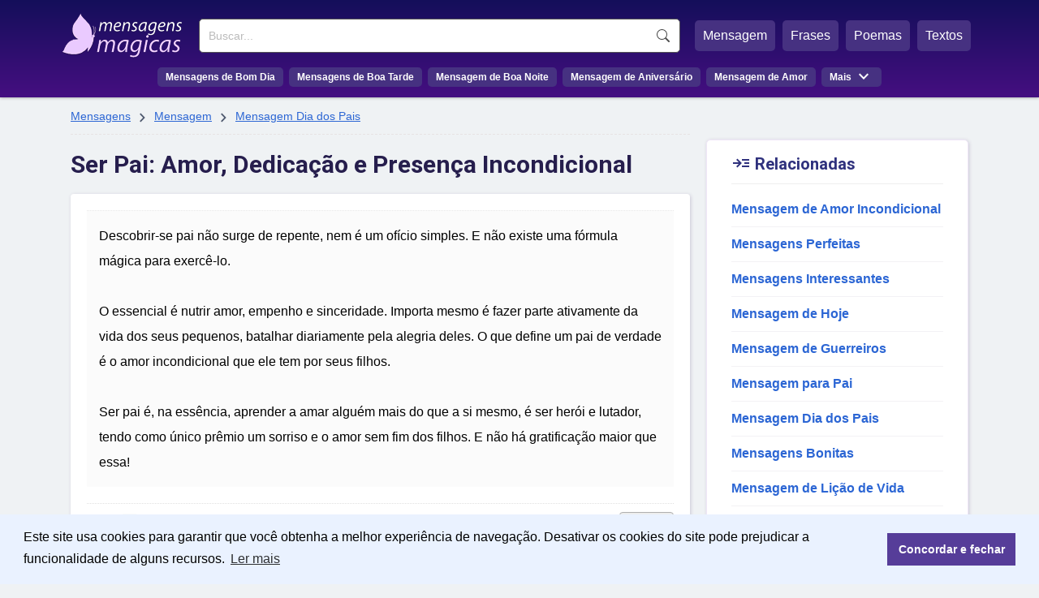

--- FILE ---
content_type: text/html; charset=UTF-8
request_url: https://www.mensagensmagicas.com.br/pai-amor-dedicacao-presenca-incondicional.html
body_size: 6881
content:
<!doctype html>
<html lang="pt-BR">
<head>
<meta charset="UTF-8" />
<link href="https://static.mensagensmagicas.com/assets/fa/css/fontawesome.min.css" rel="stylesheet" />
<link href="https://static.mensagensmagicas.com/assets/fa/css/brands.min.css" rel="stylesheet" />
<link href="https://static.mensagensmagicas.com/assets/fa/css/solid.min.css" rel="stylesheet" />
<link href="https://fonts.googleapis.com/css2?family=Material+Symbols+Outlined" rel="stylesheet" />
<link href="https://fonts.googleapis.com/css2?family=Roboto:wght@100;300;400;500;700;900&display=swap" rel="stylesheet">
<link rel="stylesheet" href="https://cdn.jsdelivr.net/npm/bootstrap@3.4.1/dist/css/bootstrap.min.css" integrity="sha384-HSMxcRTRxnN+Bdg0JdbxYKrThecOKuH5zCYotlSAcp1+c8xmyTe9GYg1l9a69psu" crossorigin="anonymous">
<link rel="stylesheet" href="https://static.mensagensmagicas.com/css/style.css" type="text/css" />
<link rel="preconnect" href="https://fonts.gstatic.com/" crossorigin="">
<link rel="preconnect" href="https://www.googletagmanager.com">
<link rel="preconnect" href="https://www.google-analytics.com">
<link rel="stylesheet" type="text/css" href="https://cdn.jsdelivr.net/npm/cookieconsent@3/build/cookieconsent.min.css" />
<script src="https://cdn.jsdelivr.net/npm/cookieconsent@3/build/cookieconsent.min.js" data-cfasync="false"></script>
<title>Ser Pai: Amor, Dedicação e Presença Incondicional</title>
<meta name="description" content="Descobrir-se pai não surge de repente, nem é um ofício simples. E não existe uma fórmula mágica para exercê-lo. O essencial é nutrir amor, empenho...">
<link rel="canonical" href="https://www.mensagensmagicas.com.br/pai-amor-dedicacao-presenca-incondicional.html">
<meta property="og:title" content="Ser Pai: Amor, Dedicação e Presença Incondicional" />
<meta property="og:type" content="website" />
<meta property="og:url" content="https://www.mensagensmagicas.com.br/pai-amor-dedicacao-presenca-incondicional.html" />
<meta property="og:image" content="https://static.mensagensmagicas.com/img/layout/mensagensmagicas.jpg" />
<meta property="og:site_name" content="Mensagens Mágicas" />
<meta property="og:description" content="Descobrir-se pai não surge de repente, nem é um ofício simples. E não existe uma fórmula mágica para exercê-lo. O essencial é nutrir amor, empenho e sinceridade. Importa mesmo é fazer parte ativamente da vida dos seus pequenos, batalhar diariamente..." />
<meta property="og:locale" content="pt_BR" />
<meta property="fb:app_id" content="972687801044201">
<link rel="shortcut icon" href="/favicon.ico" type="image/x-icon">
<link rel="icon" href="/favicon.ico" type="image/x-icon">
<link rel="apple-touch-icon" sizes="180x180" href="/apple-touch-icon.png">
<link rel="icon" type="image/png" sizes="32x32" href="/favicon-32x32.png">
<link rel="icon" type="image/png" sizes="16x16" href="/favicon-16x16.png">
<link rel="manifest" href="/site.webmanifest">
<meta name="viewport" content="width=device-width, initial-scale=1.0">
<meta name="robots" content="index,follow">

<script async src="https://pagead2.googlesyndication.com/pagead/js/adsbygoogle.js?client=ca-pub-1419215931203698"
     crossorigin="anonymous"></script>
	 
<!--<script src="https://ajax.googleapis.com/ajax/libs/jquery/1.11.0/jquery.min.js"></script>-->
<!--<script src="https://kit.fontawesome.com/baca506055.js" crossorigin="anonymous"></script>-->


<script>
function openNav() {
	var sfield = document.getElementById("sfield");
	var fmenu = document.getElementById("featured_menu");
	var menu = document.getElementById("menu");
	var menumore = document.getElementsByClassName("menu-more")[0];
	var mmmitems = document.getElementsByClassName("mm-items")[0];
	
	var menuicon = document.getElementsByClassName('menu_icon')[0];

	
	if (menu.getBoundingClientRect().height > 0) {
		sfield.style.display ="";
		menu.style.display ="";
		fmenu.style.display ="";
		menuicon.innerHTML = '☰ MENU';
		
	} else {
		sfield.style.display ="inline-block";
		menu.style.display ="inline-block";
		fmenu.style.display ="inline-block";
		menuicon.innerHTML = 'X FECHAR';
		
	}
	
	/*sfield.setAttribute('id', 'sfield_mob');
	fmenu.setAttribute('id', 'featured_menu_mob');
	menu.setAttribute('id', 'menu_mob');
	menumore.setAttribute('class', 'menu-more-mob');
	mmmitems.setAttribute('class', 'mm-items-mob');*/

	/*sfield.style.display ="block";
	fmenu.style.display="block";
	menu.style.display="block";
	
	fmenu.('li').style.display = 'block';
	menu.querySelectorAll('li').style.display = 'block';*/
	
  //document.getElementById("mySidenav").style.width = "250px";
}

function closeNav() {
  document.getElementById("mySidenav").style.width = "0";
}
</script>
<!-- Google tag (gtag.js) --><script async src="https://www.googletagmanager.com/gtag/js?id=G-J823TJTD27"></script><script>window.dataLayer = window.dataLayer || []; function gtag(){dataLayer.push(arguments);} gtag('js', new Date()); gtag('config', 'G-J823TJTD27');</script>
</head>

<body>
<style>


@media only screen and (max-width: 1140px) {

/*	#featured_menu {
		width:100%;		
		display:none;
	}
	
	#sfield {
		width:100%;
		display:none;
	}

	#menu {
		width:100%;
		display:none;
	}
	.menu_icon {
		display: block;
		position: relative;
		font-size: 28px;
		cursor: pointer;
		color: #fff;
		float: right;
		top: 22px;
		
	}*/
	
	
}

</style>
<header id="top">
<div class="header-layer">
<div id="top-header">
	<span class="menu_icon" onclick="openNav()">☰ MENU</span>
	<div id="logo">
		<a href="/" title="Mensagens | Início" style="display:block"><div class="logo"></div></a>
	</div>
	<div id="menu-wrap">
		<div id="menu-wrap-in">
		<div id="sfield">
		<!--<input name="tcode" id="search_field" type="text" placeholder="Buscar mensagem...">-->
		<!--<button type="button" class="btn btn-link"><span class="glyphicon glyphicon-search"></span></button>-->
		<!--<input id="search_btn" value="Buscar" onclick="go();">-->
		<form action='https://www.mensagensmagicas.com.br/buscar/' method="get">
		<input type="search" name="q" placeholder="Buscar..." required>
		<input name="sf" value="head_search" type="hidden">
		<button type="submit">Buscar</button>
		</form>
		</div>
		<nav id="featured_menu"><ul><li><a href="/mensagem/">Mensagem</a></li> <li><a href="/frases/">Frases</a></li> <li><a href="/poemas/">Poemas</a></li> <li><a href="/textos/">Textos</a></li></ul></nav>
		<nav id="menu">
		<ul><li><a href="/bom-dia/">Mensagens de Bom Dia</a></li> 
		<li><a href="/boa-tarde/">Mensagens de Boa Tarde</a></li> 
		<li><a href="/boa-noite/">Mensagem de Boa Noite</a></li> 
		<li><a href="/aniversario/">Mensagem de Aniversário</a></li> 
		<li><a href="/amor/">Mensagem de Amor</a></li>
		<li class="menu-more"><span>Mais</span> <span class="menu-more-symbol material-symbols-outlined"></span>
		<ul class="mm-items">
		<li><a href="/amigos/">Mensagem para Amigos</a></li>
		<li><a href="/agradecimento/">Mensagem de Agradecimento</a></li>
		<li><a href="/reflexao/">Mensagem de Reflexão</a></li>
		<li><a href="/motivacao/">Mensagem de Motivação</a></li>
		<li><a href="/otimismo/">Mensagem de Otimismo</a></li>
		<li><a href="/carinho/">Mensagem de Carinho</a></li>
		</ul>
		</nav>
		</div>
	</div>
</div>


<div style="clear:both"></div>

</header>

<script>
function page_search() {
	var search_text = document.querySelector('#header_search').value;
	
	if (search_text !== '') {
		async function postData() {
			return new Promise(resolve => {
				var link = 'https://www.mensagensmagicas.com.br/search.php?r=header_search';
				var xhr = new XMLHttpRequest();         
				xhr.open('POST',link , true);
				xhr.setRequestHeader('Content-Type', 'application/json; charset=UTF-8');           
				var sir = setInterval(() => {             
					if (xhr.readyState === 4 && xhr.status === 200) {                 
						/*var res = JSON.parse(xhr.response);                 
						console.log(res);*/
						response = xhr.response;
						if (response != '') {
							clearInterval(sir);                     
							resolve(response);
							//getDivId.querySelector('#response').innerHTML = response;
						}             
					}           
				}, 100);                       
				xhr.send(JSON.stringify(search_text));     
			}); 
		} postData();
	}
}
</script><main>
	<article id="left_block">
		<header>
		<nav class="breadcrumbs" aria-label="Breadcrumb"><a href="/">Mensagens</a> <span class="menu-more-symbol material-symbols-outlined breadsymbol">&#xe5cc;</span> <a href=/mensagem/>Mensagem</a> <span class="menu-more-symbol material-symbols-outlined breadsymbol">&#xe5cc;</span> <a href=/mensagem-dia-pais/>Mensagem Dia dos Pais</a></nav><h1>Ser Pai: Amor, Dedicação e Presença Incondicional</h1>
		</header>
		<section class="content">
		<div class="message" style="padding-top: 20px;">
		<div class="msg-content-wrap"><div id="msg-59819" style="border-top: none;" class="msg-content ct-156 pg-sing ps-main" data-url="https://www.mensagensmagicas.com.br/pai-amor-dedicacao-presenca-incondicional.html">Descobrir-se pai não surge de repente, nem é um ofício simples. E não existe uma fórmula mágica para exercê-lo. <br><br>
O essencial é nutrir amor, empenho e sinceridade. Importa mesmo é fazer parte ativamente da vida dos seus pequenos, batalhar diariamente pela alegria deles. O que define um pai de verdade é o amor incondicional que ele tem por seus filhos. <br><br>
Ser pai é, na essência, aprender a amar alguém mais do que a si mesmo, é ser herói e lutador, tendo como único prêmio um sorriso e o amor sem fim dos filhos. E não há gratificação maior que essa!</div></div>		<div class="social"><div class="icons"><button title="Compartilhar | WhatsApp" class="social-btn fa-brands fa-square-whatsapp"></button><button title="Compartilhar | Facebook" class="social-btn fa-brands fa-square-facebook"></button><button title="Compartilhar | X/Twitter" class="social-btn fa-brands fa-square-x-twitter"></button><button title="Enviar por e-mail" class="social-btn fa-solid fa-square-envelope"></button></div><div class="copy-btn"><button title="Copiar Texto" id="bt-59819">copiar</button></div></div>
		</div>
		<p style="margin-top:30px;color: #261e4d;font-size: 10pt;border-bottom: 1px dotted #b7bec3;padding-bottom: 5px;display: block;">MENSAGENS RELACIONADAS</p><div class="message"><h2 class="msg-title"><a href="/sorte-melhor-pai-mundo.html">A Sorte de Ter o Melhor Pai do Mundo</a></h2><div class="msg-content-wrap"><div id="msg-86552" class="msg-content ct-363 pg-sing ps-main" data-url="https://www.mensagensmagicas.com.br/sorte-melhor-pai-mundo.html">Ser pai vai além da genética, não é apenas ter o poder de criar vida. A verdadeira paternidade não se resume a gerar e batizar. Isso foi o que você me ensinou, meu querido pai. <br><br>Tive a imensa sorte de ser criado e educado pelo mais incrível dos homens, o pai exemplar. Você me mostrou que ser pai é sinônimo de amor, suporte, compreensão e, quando preciso, correção. <br><br>Ser pai significa estar sempre ao lado, batalhando diariamente pela alegria dos seus filhos. Você prova a cada dia que ser pai é ter ternura e paciência, é brincar e explorar o mundo com os filhos. <br><br>Amo você, meu pai! E diariamente sinto gratidão por ter você como meu pai, o melhor que alguém poderia ter!</div></div><div class="social"><div class="icons"><button title="Compartilhar | WhatsApp" class="social-btn fa-brands fa-square-whatsapp"></button><button title="Compartilhar | Facebook" class="social-btn fa-brands fa-square-facebook"></button><button title="Compartilhar | X/Twitter" class="social-btn fa-brands fa-square-x-twitter"></button><button title="Enviar por e-mail" class="social-btn fa-solid fa-square-envelope"></button></div><div class="copy-btn"><button title="Copiar Texto" id="bt-86552">copiar</button></div></div></div><div class="message"><h2 class="msg-title"><a href="/ecos-gratidao-dia-pais.html">Ecos de Gratidão no Dia dos Pais</a></h2><div class="msg-content-wrap"><div id="msg-59758" class="msg-content ct-156 pg-sing ps-main" data-url="https://www.mensagensmagicas.com.br/ecos-gratidao-dia-pais.html">Não encontro versos suficientes para expressar o significado deste dia para mim. Já tivemos outros Dias dos Pais juntos, e certamente teremos mais, mas este tem um brilho diferente. Agora entendo a magia de ser pai. E a cada dia que passa, mais eu valorizo o papel fundamental que você desempenhou e ainda desempenha em minha vida. Você moldou meu caráter, me educou com amor, me ensinou a ser honesto, foi firme e disciplinador quando necessário, mas sempre repleto de amor e afeto.<br><br>Pai, você me mostrou que amor incondicional não significa permissividade, e criou filhos resilientes e humanos. Pai, seu legado mais valioso é sua própria vida, a forma como a conduziu e as conquistas que colhe agora. Além de pai, você é um homem de muitas facetas, e eu, talvez parcialmente, diria que sua maior vocação foi a paternidade. Agora que também sou pai, entendo que não há satisfação maior do que essa!<br><br>Obrigado, meu pai, por me dar a vida e por me auxiliar a ser quem sou hoje. <br>Sinto um imenso orgulho e amor por você!</div></div><div class="social"><div class="icons"><button title="Compartilhar | WhatsApp" class="social-btn fa-brands fa-square-whatsapp"></button><button title="Compartilhar | Facebook" class="social-btn fa-brands fa-square-facebook"></button><button title="Compartilhar | X/Twitter" class="social-btn fa-brands fa-square-x-twitter"></button><button title="Enviar por e-mail" class="social-btn fa-solid fa-square-envelope"></button></div><div class="copy-btn"><button title="Copiar Texto" id="bt-59758">copiar</button></div></div></div><div class="message"><h2 class="msg-title"><a href="/carta-amor-gratidao-melhor-pai-mundo.html">Uma Carta de Amor e Gratidão ao Melhor Pai do Mundo</a></h2><div class="msg-content-wrap"><div id="msg-59820" class="msg-content ct-156 pg-sing ps-main" data-url="https://www.mensagensmagicas.com.br/carta-amor-gratidao-melhor-pai-mundo.html">Papai amado, seja perambulando pelas ruas, ao me aconchegar na cama ou enquanto saboreio uma refeição, você está em meus pensamentos. Reflito sobre como cada aspecto da minha existência, cada passo que dou, é um reflexo do seu amor e dedicação. Sou um eco do seu ser, moldada pela sua essência. Meu pai, meu ídolo, o homem mais incrível em minha vida, meu amor por você é imenso!<br><br>Você é inigualável, o pai perfeito, e eu me considero a filha mais abençoada por ter você. Sua presença constante, sua atenção e afeto são o meu refúgio nos dias cinzentos e a primeira voz que anseio ouvir quando a felicidade transborda em meu coração.<br><br>Pai, você é o pilar da minha admiração e respeito. Você é a fonte de inspiração e orgulho que me guia. Minha identidade foi esculpida pela sua sabedoria e pelo calor do seu coração paciente. Não há dúvidas, você é o homem da minha vida, o mais extraordinário, meu querido pai!</div></div><div class="social"><div class="icons"><button title="Compartilhar | WhatsApp" class="social-btn fa-brands fa-square-whatsapp"></button><button title="Compartilhar | Facebook" class="social-btn fa-brands fa-square-facebook"></button><button title="Compartilhar | X/Twitter" class="social-btn fa-brands fa-square-x-twitter"></button><button title="Enviar por e-mail" class="social-btn fa-solid fa-square-envelope"></button></div><div class="copy-btn"><button title="Copiar Texto" id="bt-59820">copiar</button></div></div></div><div class="message"><h2 class="msg-title"><a href="/versos-amor-filhoa-pai-exemplar.html">Versos de Amor de um Filho(a) ao Pai Exemplar</a></h2><div class="msg-content-wrap"><div id="msg-59755" class="msg-content ct-156 pg-sing ps-main" data-url="https://www.mensagensmagicas.com.br/versos-amor-filhoa-pai-exemplar.html">Ser pai transcende a simples imagem paterna, lição que você, meu guia, me ofertou. Aprendi contigo, meu pai, que a paternidade se tece na dualidade de estabelecer limites e também na arte de permitir a liberdade. <br><br>Ser pai é alternar entre a voz firme que comanda e os gestos de afeto que acolhem. É ser inabalável, mas com um coração que se dobra à emoção. <br><br>É carregar linhas de preocupação na testa, mas também exibir um sorriso que acalenta. É ser o mestre que orienta e o eterno aprendiz na jornada com o filho. <br><br>Ser pai é encarnar aquilo que você é, meu pai querido, um espelho de virtudes de um homem íntegro, altruísta, resiliente e batalhador. <br><br>Feliz Dia dos Pais, meu herói! Você é a fonte de minha admiração e sinto um amor imenso por você, do fundo do coração!</div></div><div class="social"><div class="icons"><button title="Compartilhar | WhatsApp" class="social-btn fa-brands fa-square-whatsapp"></button><button title="Compartilhar | Facebook" class="social-btn fa-brands fa-square-facebook"></button><button title="Compartilhar | X/Twitter" class="social-btn fa-brands fa-square-x-twitter"></button><button title="Enviar por e-mail" class="social-btn fa-solid fa-square-envelope"></button></div><div class="copy-btn"><button title="Copiar Texto" id="bt-59755">copiar</button></div></div></div><div class="message"><h2 class="msg-title"><a href="/gratidao-amor-melhor-pai.html">Gratidão e Amor ao Melhor Pai</a></h2><div class="msg-content-wrap"><div id="msg-59343" class="msg-content ct-421 pg-sing ps-main" data-url="https://www.mensagensmagicas.com.br/gratidao-amor-melhor-pai.html">Pai Amado, <br>
Hoje, meu coração transborda gratidão e amor profundo por ti! Pela sua presença constante e apoio incondicional; pelo seu amor que nunca falha; por ser, sem dúvidas, o melhor pai que alguém poderia ter. <br><br>
Sinto um orgulho imenso e é uma honra sem igual poder te chamar de meu pai!</div></div><div class="social"><div class="icons"><button title="Compartilhar | WhatsApp" class="social-btn fa-brands fa-square-whatsapp"></button><button title="Compartilhar | Facebook" class="social-btn fa-brands fa-square-facebook"></button><button title="Compartilhar | X/Twitter" class="social-btn fa-brands fa-square-x-twitter"></button><button title="Enviar por e-mail" class="social-btn fa-solid fa-square-envelope"></button></div><div class="copy-btn"><button title="Copiar Texto" id="bt-59343">copiar</button></div></div></div>		</section>
	</article>

	<section id="sidewid">
	
	<div class="popcats"><p><span style="top:5px;" class="popicon material-symbols-outlined">&#xef6d;</span> Relacionadas</p>
		<hr style="margin-top:0">
		<ul><li><a href="/mensagem-amor-incondicional/">Mensagem de Amor Incondicional</a></li><li><a href="/perfeitas/">Mensagens Perfeitas</a></li><li><a href="/interessantes/">Mensagens Interessantes</a></li><li><a href="/mensagem-hoje/">Mensagem de Hoje</a></li><li><a href="/mensagem-guerreiros/">Mensagem de Guerreiros</a></li><li><a href="/mensagem-pai/">Mensagem para Pai</a></li><li><a href="/mensagem-dia-pais/">Mensagem Dia dos Pais</a></li><li><a href="/bonitas/">Mensagens Bonitas</a></li><li><a href="/mensagem-licao-vida/">Mensagem de Lição de Vida</a></li><li><a href="/mensagem-sentimentos/">Mensagem de Sentimentos</a></li><li><a href="/mensagem-sobre-educacao/">Mensagem Sobre Educação</a></li>
		</ul>
		</div>		
	</section>
	
</main>
<script>
let socialBtns = document.querySelectorAll(".social button");
let optsArr = {};
optsArr[0] = {};
socialBtns.forEach(function(btn) {
	btn.addEventListener("click", function() {
		classEl = this.className;
		
		message = this.closest('.message');
		console.log(message);
		messageCt = message.querySelector('.msg-content');
		dataUrl = messageCt.getAttribute('data-url');
		dataRefId = messageCt.id;
		dataRefCl = messageCt.className;
		dataRefClSp = dataRefCl.split(' ');
		dataRefCt = dataRefClSp[1];
		dataPg = dataRefClSp[2];
		dataPs = dataRefClSp[3];

		if (classEl.indexOf('social-btn') != -1) {
			action = 'share';
			dataTitle = '';
			dataTxt = '';
						
			if (typeof message.querySelectorAll('.msg-title')[0] !== 'undefined') {
				dataTitle = message.querySelectorAll('.msg-title')[0].innerText;
			} else {
				dataTitle = document.querySelector('h1').innerText;				
			}
			if (typeof message.querySelectorAll('.msg-content')[0] !== 'undefined') {
				dataTxt = message.querySelectorAll('.msg-content')[0].innerHTML;
				dataTxt = dataTxt.replace(/(<br>)/g, '%0D%0A');
			}
			//dataId = this.closest('div.message').querySelector('.msg-content').getAttribute('data-url');
			//dataUrl = this.closest('div.message').querySelector('.msg-content').getAttribute('data-url');

			if (classEl.indexOf('whatsapp') != -1) {
				window.open('https://api.whatsapp.com/send?text='+dataUrl);
			}
			if (classEl.indexOf('facebook') != -1) {
				window.open('https://www.facebook.com/sharer/sharer.php?u='+dataUrl);
			}
			if (classEl.indexOf('twitter') != -1) {
				
				dataTxtShort = dataTxt.slice(0, 150) + ' (...)';

				window.open('https://twitter.com/intent/tweet?url='+dataUrl+'&text='+dataTxtShort);
			}
			if (classEl.indexOf('envelope') != -1) {
				window.open('mailto:?subject='+dataTitle+'&body='+dataTxt +'%0D%0A%0D%0A'+ dataUrl+'%0D%0A%0D%0A');
			}
		} else if (classEl.indexOf('copytxt') != 1) {
			action = 'copy';
			var id = this.id;
			//console.log(id);
			//var msgid = 'msg-' + id;
			var r = document.createRange();
			r.selectNode(document.getElementById(dataRefId));
			window.getSelection().removeAllRanges();
			window.getSelection().addRange(r);
			try {
				document.execCommand('copy');
				window.getSelection().removeAllRanges();
				//console.log('Copied: ' + r);
				btn = document.getElementById(id);
				btn.setAttribute('class','copied');
				btn.innerText = 'copiado!';
				
			} catch (err) {
				btn.innerText = 'erro!';
				//console.log('Unable to copy!');
			}

			setTimeout (function(){
				document.querySelectorAll('.copied').forEach(element => {
					element.innerText = 'copiar';
					element.removeAttribute('class');
				});
			}, 5000);
		}
		
		if (typeof action !== 'undefined') {
			//ctId = document.querySelector('.content').id;
			optsArr[0]['source'] = 'social';
			optsArr[0]['act'] = action;
			optsArr[0]['ms'] = parseInt(dataRefId.replace('msg-',''));
			optsArr[0]['ct'] = parseInt(dataRefCt.replace('ct-',''));
			optsArr[0]['pg'] = dataPg;
			optsArr[0]['ps'] = dataPs;

			return new Promise(resolve => {
				var link = 'https://www.mensagensmagicas.com.br/getdata.php';
				var xhr = new XMLHttpRequest();
				xhr.open('POST', link, true);
				xhr.setRequestHeader('Content-Type', 'application/json; charset=UTF-8');
				xhr.send(JSON.stringify(optsArr));
			});
			
		}
		
	});
});

</script>
		
<script type="module">
(async () => {
	if ('loading' in HTMLImageElement.prototype) {
		const images = document.querySelectorAll('img[loading="lazy"]');
		images.forEach(img => {
		img.src = img.dataset.src;
		});
	} else {
		const lazySizesCdn = await import('https://cdnjs.cloudflare.com/ajax/libs/lazysizes/5.3.2/lazysizes.min.js');
		lazySizes.init();	
	}
})();

window.cookieconsent.initialise({
  "palette": {
    "popup": {
      "background": "#eaf2ff",
      "text": "#000000"
    },
    "button": {
      "background": "#563d99",
      "text": "#ffffff"
    }
  },
  "content": {
    "message": "Este site usa cookies para garantir que você obtenha a melhor experiência de navegação. Desativar os cookies do site pode prejudicar a funcionalidade de alguns recursos.",
    "dismiss": "Concordar e fechar",
    "link": "Ler mais",
    "href": "https://www.mensagensmagicas.com.br/politica-de-privacidade/"
  }
});
</script>
<footer id="main_footer"><div class="general_footer"><div class="footer_align"><nav class="fixed_footer_links"><ul><li><a href="https://www.mensagensmagicas.com.br/politica-de-privacidade/">Política de Privacidade</a></li><li><a href="https://www.mensagensmagicas.com.br/sobre/">Sobre Mensagens Mágicas</a></li></ul></nav><div class="copyright">© 2022 | mensagensmagicas.com.br</div></div></div></footer>


</body>
</html>


--- FILE ---
content_type: text/html; charset=utf-8
request_url: https://www.google.com/recaptcha/api2/aframe
body_size: 267
content:
<!DOCTYPE HTML><html><head><meta http-equiv="content-type" content="text/html; charset=UTF-8"></head><body><script nonce="TtRR4KzPVVL6da2kdrlNrQ">/** Anti-fraud and anti-abuse applications only. See google.com/recaptcha */ try{var clients={'sodar':'https://pagead2.googlesyndication.com/pagead/sodar?'};window.addEventListener("message",function(a){try{if(a.source===window.parent){var b=JSON.parse(a.data);var c=clients[b['id']];if(c){var d=document.createElement('img');d.src=c+b['params']+'&rc='+(localStorage.getItem("rc::a")?sessionStorage.getItem("rc::b"):"");window.document.body.appendChild(d);sessionStorage.setItem("rc::e",parseInt(sessionStorage.getItem("rc::e")||0)+1);localStorage.setItem("rc::h",'1768593569643');}}}catch(b){}});window.parent.postMessage("_grecaptcha_ready", "*");}catch(b){}</script></body></html>